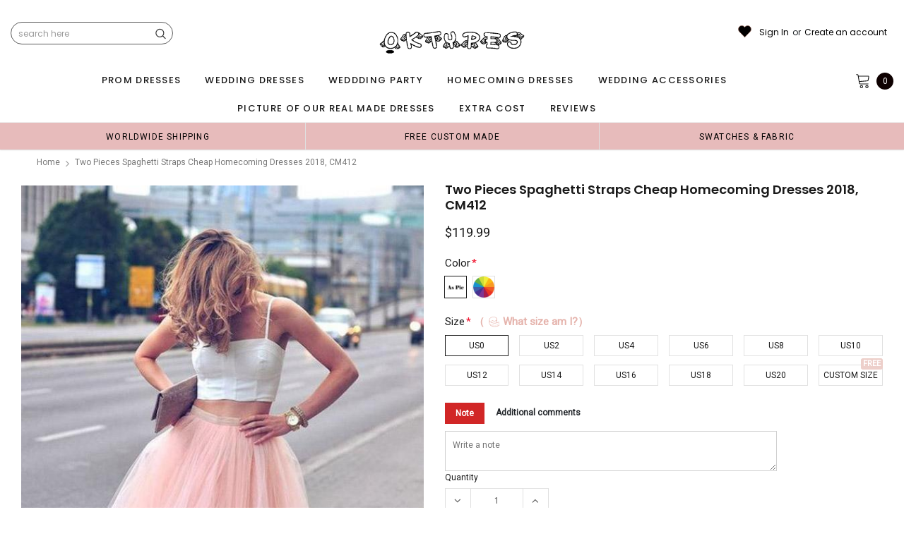

--- FILE ---
content_type: text/javascript; charset=utf-8
request_url: https://oktypes.co/products/two-pieces-spaghetti-straps-cheap-homecoing-dresses-2018-cm412.js
body_size: 2861
content:
{"id":1602145714233,"title":"Two Pieces Spaghetti Straps Cheap Homecoming Dresses 2018, CM412","handle":"two-pieces-spaghetti-straps-cheap-homecoing-dresses-2018-cm412","description":"\u003cdiv id=\"product_description\"\u003e\n\u003cp\u003eTwo Pieces Spaghetti Straps Cheap Homecoming Dresses 2018, CM412\u003c\/p\u003e\n\u003cp\u003eThe Hecoming Dresses are fully lined, 8 bones in the bodice, chest pad in the bust, lace up back or zipper back are all available, total 126 colors are available.\u003c\/p\u003e\n\u003cp\u003eThis dress could be custom made, there are no extra cost to do custom size and color.\u003c\/p\u003e\n\u003cp\u003eDescription \u003cbr\u003e1, Material: tulle, satin,  pongee.\u003c\/p\u003e\n\u003cp\u003e2, Color: there are many colors are available, please contact us for more colors.\u003c\/p\u003e\n\u003cp\u003e3, Size: standard size or custom size, if dress is custom made, we need measurement as following \u003cbr\u003e    bust______ cm\/inch \u003cbr\u003e    waist______cm\/inch \u003cbr\u003e    hip:_______cm\/inch \u003cbr\u003e    shoulder to shoulder :_______cm\/inch (measured from back of shoulder) \u003cbr\u003e    shoulder to bust :_______cm\/inch (measured from middle shoulder to nipple) \u003cbr\u003e    shoulder to waist :_______cm\/inch (measured from middle of shoulder to natural waist) \u003cbr\u003e    Shoulder to hem :_______cm\/inch (length from middle of shoulder over nipple to end of skirt) \u003cbr\u003e    nipple to nipple:_______cm\/inch \u003cbr\u003e    armhole__________cm\/inch (end of arm)\u003c\/p\u003e\n\u003cp\u003e4, Delivery time: \u003cbr\u003eRush order: within within 20 days or even earlier, shipping cost is $30.00 extra more.\u003cbr\u003eNormal time: Within 30 days (From May to Dec) \u003cbr\u003eAround 30-35 days (From Jan to April), it's busy season together with spring festival holiday, so produce time will be a little long.\u003c\/p\u003e\n\u003cp\u003e5, Packing: in order to save your shipping cost, each dress will be packed tightly with water proof bag.\u003c\/p\u003e\n\u003cp\u003e6, Shipping: by UPS or DHL or some special airline.\u003c\/p\u003e\n\u003cp\u003e7, Payment: Credit Card, PayPal, bank transfer, western union and so on.\u003c\/p\u003e\n\u003cp\u003e8, Return Policy:  \u003cbr\u003eWe will accept returns if dresses have quality problems( dresses of standard size with picture color can be returned, size must be less than US16), we also hold the right to refuse any unreasonable returns, such as wrong size you gave us or standard size which we made right, but we offer free alternation\u003c\/p\u003e\n\u003cp\u003ePlease Note that Custom Order are can't be returned(custom size or color as not picture shown)\u003cbr\u003ePlease see following for the list of quality issues that are fully refundable for: \u003cbr\u003eWrong Size, Wrong Color, Wrong style, Damaged dress- 100% Refund or remake one or return 50% payment to you, you keep the dress.\u003c\/p\u003e\n\u003cp\u003eIn order for your return or exchange to be accepted, please carefully follow our guide: \u003cbr\u003e1. Contact us within 2 days of receiving the dress (please let us know if you have some exceptional case in advance) \u003cbr\u003e2. Provide us with photos of the dress, to show evidence of damage or bad quality, this also applies for the size, or incorrect style and color etc. \u003cbr\u003e3. The returned item must be in perfect condition (as new), you can try the dress on, but be sure not to stretch it or make any dirty marks, otherwise it will not be accepted. \u003cbr\u003e4. The tracking number of the returned item must be provided together with the reference code issued. \u003cbr\u003e5. If you prefer to exchange dresses, then a price difference will be charged if more expensive. \u003cbr\u003e6. You are required to pay for the shipping fee to return or exchange the dress. \u003cbr\u003e7. When you return the package to us, please pay attention to the following points, if not, customers should pay for the duty: \u003cbr\u003ewe put all of our energy and mind into each dress, each of our dress are full of love, our long experience and skilled craftsmanship keep less return rate till now, but if there are our problems, we could return all your payment, for more details, please see our FAQ.\u003c\/p\u003e\n\u003cp\u003e9, Custom taxes \u003cbr\u003eExcept Unite States, most buyers need to pay customs taxes, in order to save cost for you, we have marked around $30-40.00 on the invoice, then you just pay less taxes, please note that it's express help customs collect this payment, it is not shipping cost, as shipping cost has already paid before sending.\u003c\/p\u003e\n\u003cp\u003eOur advantage: \u003cbr\u003eWe do long time dresses for some famous brands, we also make dresses for designers in European and USA client, please trust us, our strong team could make sure each dress will be your dream dresses.\u003c\/p\u003e\n\u003cp\u003eTwo Pieces Spaghetti Straps Cheap Homecoming Dresses 2018, CM412\u003c\/p\u003e\n\u003c\/div\u003e","published_at":"2018-08-28T17:53:26-07:00","created_at":"2018-08-28T17:53:29-07:00","vendor":"SposaDresses","type":"Homecoming Dresses","tags":["100-150","a-line","affordable dresses","beautiful dresses","best sale dresses","charming dresses","cheap dresses","custom dresses","discount prom dresses","dream dresses","dress","dresses","elegant dresses","evening dresses","fashion prom dresses","formal prom dress","high quality dresses","homecoming dresses","hot sale dresses","inexpensive dresses","new arrival dresses","party dresses","pink","popular gown","pretty dresses","prom dresses","Prom Dresses Online","satin","short homecoming dresses","spaghetti-straps","two-pieces"],"price":11999,"price_min":11999,"price_max":11999,"available":true,"price_varies":false,"compare_at_price":null,"compare_at_price_min":0,"compare_at_price_max":0,"compare_at_price_varies":false,"variants":[{"id":15589343756345,"title":"US0 \/ Picture color","option1":"US0","option2":"Picture color","option3":null,"sku":"","requires_shipping":true,"taxable":true,"featured_image":null,"available":true,"name":"Two Pieces Spaghetti Straps Cheap Homecoming Dresses 2018, CM412 - US0 \/ Picture color","public_title":"US0 \/ Picture color","options":["US0","Picture color"],"price":11999,"weight":900,"compare_at_price":null,"inventory_management":"shopify","barcode":"","requires_selling_plan":false,"selling_plan_allocations":[]},{"id":15589343789113,"title":"US0 \/ Custom_Colors","option1":"US0","option2":"Custom_Colors","option3":null,"sku":"","requires_shipping":true,"taxable":true,"featured_image":null,"available":true,"name":"Two Pieces Spaghetti Straps Cheap Homecoming Dresses 2018, CM412 - US0 \/ Custom_Colors","public_title":"US0 \/ Custom_Colors","options":["US0","Custom_Colors"],"price":11999,"weight":900,"compare_at_price":null,"inventory_management":"shopify","barcode":"","requires_selling_plan":false,"selling_plan_allocations":[]},{"id":15589343821881,"title":"US2 \/ Picture color","option1":"US2","option2":"Picture color","option3":null,"sku":"","requires_shipping":true,"taxable":true,"featured_image":null,"available":true,"name":"Two Pieces Spaghetti Straps Cheap Homecoming Dresses 2018, CM412 - US2 \/ Picture color","public_title":"US2 \/ Picture color","options":["US2","Picture color"],"price":11999,"weight":900,"compare_at_price":null,"inventory_management":"shopify","barcode":"","requires_selling_plan":false,"selling_plan_allocations":[]},{"id":15589343854649,"title":"US2 \/ Custom_Colors","option1":"US2","option2":"Custom_Colors","option3":null,"sku":"","requires_shipping":true,"taxable":true,"featured_image":null,"available":true,"name":"Two Pieces Spaghetti Straps Cheap Homecoming Dresses 2018, CM412 - US2 \/ Custom_Colors","public_title":"US2 \/ Custom_Colors","options":["US2","Custom_Colors"],"price":11999,"weight":900,"compare_at_price":null,"inventory_management":"shopify","barcode":"","requires_selling_plan":false,"selling_plan_allocations":[]},{"id":15589343887417,"title":"US4 \/ Picture color","option1":"US4","option2":"Picture color","option3":null,"sku":"","requires_shipping":true,"taxable":true,"featured_image":null,"available":true,"name":"Two Pieces Spaghetti Straps Cheap Homecoming Dresses 2018, CM412 - US4 \/ Picture color","public_title":"US4 \/ Picture color","options":["US4","Picture color"],"price":11999,"weight":900,"compare_at_price":null,"inventory_management":"shopify","barcode":"","requires_selling_plan":false,"selling_plan_allocations":[]},{"id":15589343920185,"title":"US4 \/ Custom_Colors","option1":"US4","option2":"Custom_Colors","option3":null,"sku":"","requires_shipping":true,"taxable":true,"featured_image":null,"available":true,"name":"Two Pieces Spaghetti Straps Cheap Homecoming Dresses 2018, CM412 - US4 \/ Custom_Colors","public_title":"US4 \/ Custom_Colors","options":["US4","Custom_Colors"],"price":11999,"weight":900,"compare_at_price":null,"inventory_management":"shopify","barcode":"","requires_selling_plan":false,"selling_plan_allocations":[]},{"id":15589343952953,"title":"US6 \/ Picture color","option1":"US6","option2":"Picture color","option3":null,"sku":"","requires_shipping":true,"taxable":true,"featured_image":null,"available":true,"name":"Two Pieces Spaghetti Straps Cheap Homecoming Dresses 2018, CM412 - US6 \/ Picture color","public_title":"US6 \/ Picture color","options":["US6","Picture color"],"price":11999,"weight":900,"compare_at_price":null,"inventory_management":"shopify","barcode":"","requires_selling_plan":false,"selling_plan_allocations":[]},{"id":15589343985721,"title":"US6 \/ Custom_Colors","option1":"US6","option2":"Custom_Colors","option3":null,"sku":"","requires_shipping":true,"taxable":true,"featured_image":null,"available":true,"name":"Two Pieces Spaghetti Straps Cheap Homecoming Dresses 2018, CM412 - US6 \/ Custom_Colors","public_title":"US6 \/ Custom_Colors","options":["US6","Custom_Colors"],"price":11999,"weight":900,"compare_at_price":null,"inventory_management":"shopify","barcode":"","requires_selling_plan":false,"selling_plan_allocations":[]},{"id":15589344018489,"title":"US8 \/ Picture color","option1":"US8","option2":"Picture color","option3":null,"sku":"","requires_shipping":true,"taxable":true,"featured_image":null,"available":true,"name":"Two Pieces Spaghetti Straps Cheap Homecoming Dresses 2018, CM412 - US8 \/ Picture color","public_title":"US8 \/ Picture color","options":["US8","Picture color"],"price":11999,"weight":900,"compare_at_price":null,"inventory_management":"shopify","barcode":"","requires_selling_plan":false,"selling_plan_allocations":[]},{"id":15589344051257,"title":"US8 \/ Custom_Colors","option1":"US8","option2":"Custom_Colors","option3":null,"sku":"","requires_shipping":true,"taxable":true,"featured_image":null,"available":true,"name":"Two Pieces Spaghetti Straps Cheap Homecoming Dresses 2018, CM412 - US8 \/ Custom_Colors","public_title":"US8 \/ Custom_Colors","options":["US8","Custom_Colors"],"price":11999,"weight":900,"compare_at_price":null,"inventory_management":"shopify","barcode":"","requires_selling_plan":false,"selling_plan_allocations":[]},{"id":15589344084025,"title":"US10 \/ Picture color","option1":"US10","option2":"Picture color","option3":null,"sku":"","requires_shipping":true,"taxable":true,"featured_image":null,"available":true,"name":"Two Pieces Spaghetti Straps Cheap Homecoming Dresses 2018, CM412 - US10 \/ Picture color","public_title":"US10 \/ Picture color","options":["US10","Picture color"],"price":11999,"weight":900,"compare_at_price":null,"inventory_management":"shopify","barcode":"","requires_selling_plan":false,"selling_plan_allocations":[]},{"id":15589344116793,"title":"US10 \/ Custom_Colors","option1":"US10","option2":"Custom_Colors","option3":null,"sku":"","requires_shipping":true,"taxable":true,"featured_image":null,"available":true,"name":"Two Pieces Spaghetti Straps Cheap Homecoming Dresses 2018, CM412 - US10 \/ Custom_Colors","public_title":"US10 \/ Custom_Colors","options":["US10","Custom_Colors"],"price":11999,"weight":900,"compare_at_price":null,"inventory_management":"shopify","barcode":"","requires_selling_plan":false,"selling_plan_allocations":[]},{"id":15589344149561,"title":"US12 \/ Picture color","option1":"US12","option2":"Picture color","option3":null,"sku":"","requires_shipping":true,"taxable":true,"featured_image":null,"available":true,"name":"Two Pieces Spaghetti Straps Cheap Homecoming Dresses 2018, CM412 - US12 \/ Picture color","public_title":"US12 \/ Picture color","options":["US12","Picture color"],"price":11999,"weight":900,"compare_at_price":null,"inventory_management":"shopify","barcode":"","requires_selling_plan":false,"selling_plan_allocations":[]},{"id":15589344215097,"title":"US12 \/ Custom_Colors","option1":"US12","option2":"Custom_Colors","option3":null,"sku":"","requires_shipping":true,"taxable":true,"featured_image":null,"available":true,"name":"Two Pieces Spaghetti Straps Cheap Homecoming Dresses 2018, CM412 - US12 \/ Custom_Colors","public_title":"US12 \/ Custom_Colors","options":["US12","Custom_Colors"],"price":11999,"weight":900,"compare_at_price":null,"inventory_management":"shopify","barcode":"","requires_selling_plan":false,"selling_plan_allocations":[]},{"id":15589344280633,"title":"US14 \/ Picture color","option1":"US14","option2":"Picture color","option3":null,"sku":"","requires_shipping":true,"taxable":true,"featured_image":null,"available":true,"name":"Two Pieces Spaghetti Straps Cheap Homecoming Dresses 2018, CM412 - US14 \/ Picture color","public_title":"US14 \/ Picture color","options":["US14","Picture color"],"price":11999,"weight":900,"compare_at_price":null,"inventory_management":"shopify","barcode":"","requires_selling_plan":false,"selling_plan_allocations":[]},{"id":15589344346169,"title":"US14 \/ Custom_Colors","option1":"US14","option2":"Custom_Colors","option3":null,"sku":"","requires_shipping":true,"taxable":true,"featured_image":null,"available":true,"name":"Two Pieces Spaghetti Straps Cheap Homecoming Dresses 2018, CM412 - US14 \/ Custom_Colors","public_title":"US14 \/ Custom_Colors","options":["US14","Custom_Colors"],"price":11999,"weight":900,"compare_at_price":null,"inventory_management":"shopify","barcode":"","requires_selling_plan":false,"selling_plan_allocations":[]},{"id":15589344411705,"title":"US16 \/ Picture color","option1":"US16","option2":"Picture color","option3":null,"sku":"","requires_shipping":true,"taxable":true,"featured_image":null,"available":true,"name":"Two Pieces Spaghetti Straps Cheap Homecoming Dresses 2018, CM412 - US16 \/ Picture color","public_title":"US16 \/ Picture color","options":["US16","Picture color"],"price":11999,"weight":900,"compare_at_price":null,"inventory_management":"shopify","barcode":"","requires_selling_plan":false,"selling_plan_allocations":[]},{"id":15589344477241,"title":"US16 \/ Custom_Colors","option1":"US16","option2":"Custom_Colors","option3":null,"sku":"","requires_shipping":true,"taxable":true,"featured_image":null,"available":true,"name":"Two Pieces Spaghetti Straps Cheap Homecoming Dresses 2018, CM412 - US16 \/ Custom_Colors","public_title":"US16 \/ Custom_Colors","options":["US16","Custom_Colors"],"price":11999,"weight":900,"compare_at_price":null,"inventory_management":"shopify","barcode":"","requires_selling_plan":false,"selling_plan_allocations":[]},{"id":15589344542777,"title":"US18 \/ Picture color","option1":"US18","option2":"Picture color","option3":null,"sku":"","requires_shipping":true,"taxable":true,"featured_image":null,"available":true,"name":"Two Pieces Spaghetti Straps Cheap Homecoming Dresses 2018, CM412 - US18 \/ Picture color","public_title":"US18 \/ Picture color","options":["US18","Picture color"],"price":11999,"weight":900,"compare_at_price":null,"inventory_management":"shopify","barcode":"","requires_selling_plan":false,"selling_plan_allocations":[]},{"id":15589344575545,"title":"US18 \/ Custom_Colors","option1":"US18","option2":"Custom_Colors","option3":null,"sku":"","requires_shipping":true,"taxable":true,"featured_image":null,"available":true,"name":"Two Pieces Spaghetti Straps Cheap Homecoming Dresses 2018, CM412 - US18 \/ Custom_Colors","public_title":"US18 \/ Custom_Colors","options":["US18","Custom_Colors"],"price":11999,"weight":900,"compare_at_price":null,"inventory_management":"shopify","barcode":"","requires_selling_plan":false,"selling_plan_allocations":[]},{"id":15589344608313,"title":"US20 \/ Picture color","option1":"US20","option2":"Picture color","option3":null,"sku":"","requires_shipping":true,"taxable":true,"featured_image":null,"available":true,"name":"Two Pieces Spaghetti Straps Cheap Homecoming Dresses 2018, CM412 - US20 \/ Picture color","public_title":"US20 \/ Picture color","options":["US20","Picture color"],"price":11999,"weight":900,"compare_at_price":null,"inventory_management":"shopify","barcode":"","requires_selling_plan":false,"selling_plan_allocations":[]},{"id":15589344641081,"title":"US20 \/ Custom_Colors","option1":"US20","option2":"Custom_Colors","option3":null,"sku":"","requires_shipping":true,"taxable":true,"featured_image":null,"available":true,"name":"Two Pieces Spaghetti Straps Cheap Homecoming Dresses 2018, CM412 - US20 \/ Custom_Colors","public_title":"US20 \/ Custom_Colors","options":["US20","Custom_Colors"],"price":11999,"weight":900,"compare_at_price":null,"inventory_management":"shopify","barcode":"","requires_selling_plan":false,"selling_plan_allocations":[]},{"id":15589344673849,"title":"Custom Size \/ Picture color","option1":"Custom Size","option2":"Picture color","option3":null,"sku":"","requires_shipping":true,"taxable":true,"featured_image":null,"available":true,"name":"Two Pieces Spaghetti Straps Cheap Homecoming Dresses 2018, CM412 - Custom Size \/ Picture color","public_title":"Custom Size \/ Picture color","options":["Custom Size","Picture color"],"price":11999,"weight":900,"compare_at_price":null,"inventory_management":"shopify","barcode":"","requires_selling_plan":false,"selling_plan_allocations":[]},{"id":15589344706617,"title":"Custom Size \/ Custom_Colors","option1":"Custom Size","option2":"Custom_Colors","option3":null,"sku":"","requires_shipping":true,"taxable":true,"featured_image":null,"available":true,"name":"Two Pieces Spaghetti Straps Cheap Homecoming Dresses 2018, CM412 - Custom Size \/ Custom_Colors","public_title":"Custom Size \/ Custom_Colors","options":["Custom Size","Custom_Colors"],"price":11999,"weight":900,"compare_at_price":null,"inventory_management":"shopify","barcode":"","requires_selling_plan":false,"selling_plan_allocations":[]}],"images":["\/\/cdn.shopify.com\/s\/files\/1\/0009\/4401\/3369\/products\/tulle_two_pieces_Homeoming_Dresses.jpg?v=1571722934","\/\/cdn.shopify.com\/s\/files\/1\/0009\/4401\/3369\/products\/Homecoming_Dresses_12_e149e4fc-4620-4799-a845-e211582f48a8.jpg?v=1571722934","\/\/cdn.shopify.com\/s\/files\/1\/0009\/4401\/3369\/products\/Homecoming_Dresses_11_aba0fb67-d33e-4535-bfc8-d7960cb5db5e.jpg?v=1571722934","\/\/cdn.shopify.com\/s\/files\/1\/0009\/4401\/3369\/products\/size_chart_8a99a26d-eb5c-4ddd-acb5-b2adaba2aa71.jpg?v=1571722934","\/\/cdn.shopify.com\/s\/files\/1\/0009\/4401\/3369\/products\/tull_color_chart_ef00ed0e-8515-451f-b181-a5965839995f.jpg?v=1571722934"],"featured_image":"\/\/cdn.shopify.com\/s\/files\/1\/0009\/4401\/3369\/products\/tulle_two_pieces_Homeoming_Dresses.jpg?v=1571722934","options":[{"name":"Size","position":1,"values":["US0","US2","US4","US6","US8","US10","US12","US14","US16","US18","US20","Custom Size"]},{"name":"Color","position":2,"values":["Picture color","Custom_Colors"]}],"url":"\/products\/two-pieces-spaghetti-straps-cheap-homecoing-dresses-2018-cm412","media":[{"alt":null,"id":1023745687645,"position":1,"preview_image":{"aspect_ratio":0.75,"height":800,"width":600,"src":"https:\/\/cdn.shopify.com\/s\/files\/1\/0009\/4401\/3369\/products\/tulle_two_pieces_Homeoming_Dresses.jpg?v=1571722934"},"aspect_ratio":0.75,"height":800,"media_type":"image","src":"https:\/\/cdn.shopify.com\/s\/files\/1\/0009\/4401\/3369\/products\/tulle_two_pieces_Homeoming_Dresses.jpg?v=1571722934","width":600},{"alt":null,"id":1023745720413,"position":2,"preview_image":{"aspect_ratio":0.667,"height":900,"width":600,"src":"https:\/\/cdn.shopify.com\/s\/files\/1\/0009\/4401\/3369\/products\/Homecoming_Dresses_12_e149e4fc-4620-4799-a845-e211582f48a8.jpg?v=1571722934"},"aspect_ratio":0.667,"height":900,"media_type":"image","src":"https:\/\/cdn.shopify.com\/s\/files\/1\/0009\/4401\/3369\/products\/Homecoming_Dresses_12_e149e4fc-4620-4799-a845-e211582f48a8.jpg?v=1571722934","width":600},{"alt":null,"id":1023745753181,"position":3,"preview_image":{"aspect_ratio":0.666,"height":901,"width":600,"src":"https:\/\/cdn.shopify.com\/s\/files\/1\/0009\/4401\/3369\/products\/Homecoming_Dresses_11_aba0fb67-d33e-4535-bfc8-d7960cb5db5e.jpg?v=1571722934"},"aspect_ratio":0.666,"height":901,"media_type":"image","src":"https:\/\/cdn.shopify.com\/s\/files\/1\/0009\/4401\/3369\/products\/Homecoming_Dresses_11_aba0fb67-d33e-4535-bfc8-d7960cb5db5e.jpg?v=1571722934","width":600},{"alt":null,"id":1023745785949,"position":4,"preview_image":{"aspect_ratio":1.294,"height":530,"width":686,"src":"https:\/\/cdn.shopify.com\/s\/files\/1\/0009\/4401\/3369\/products\/size_chart_8a99a26d-eb5c-4ddd-acb5-b2adaba2aa71.jpg?v=1571722934"},"aspect_ratio":1.294,"height":530,"media_type":"image","src":"https:\/\/cdn.shopify.com\/s\/files\/1\/0009\/4401\/3369\/products\/size_chart_8a99a26d-eb5c-4ddd-acb5-b2adaba2aa71.jpg?v=1571722934","width":686},{"alt":null,"id":1023745818717,"position":5,"preview_image":{"aspect_ratio":2.722,"height":1452,"width":3952,"src":"https:\/\/cdn.shopify.com\/s\/files\/1\/0009\/4401\/3369\/products\/tull_color_chart_ef00ed0e-8515-451f-b181-a5965839995f.jpg?v=1571722934"},"aspect_ratio":2.722,"height":1452,"media_type":"image","src":"https:\/\/cdn.shopify.com\/s\/files\/1\/0009\/4401\/3369\/products\/tull_color_chart_ef00ed0e-8515-451f-b181-a5965839995f.jpg?v=1571722934","width":3952}],"requires_selling_plan":false,"selling_plan_groups":[]}